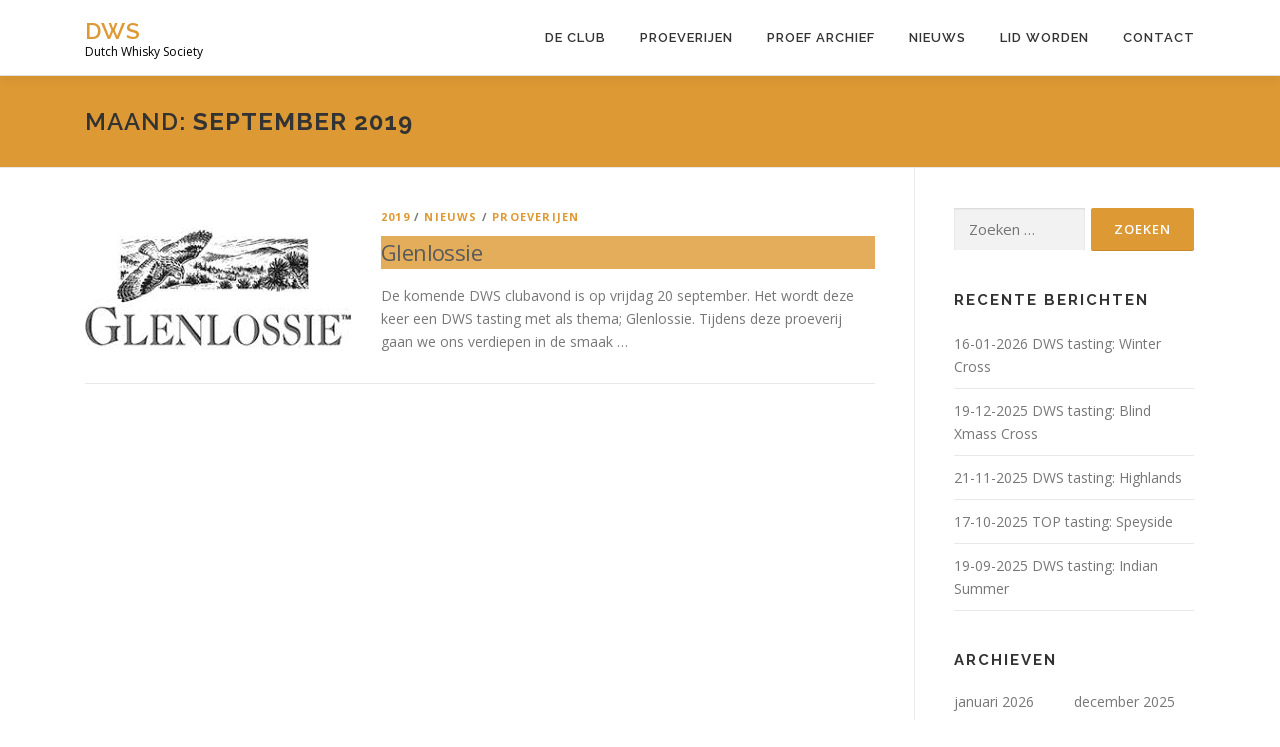

--- FILE ---
content_type: text/css
request_url: http://www.dutchwhiskysociety.nl/wp-content/uploads/hm_custom_css_js/custom.css?ver=1485988919
body_size: 237
content:
.entry-meta{display:none}.entry-header{background:#d93;opacity:.8}.page-header{background:#d93;opacity 0,8}.site-info{display:none}